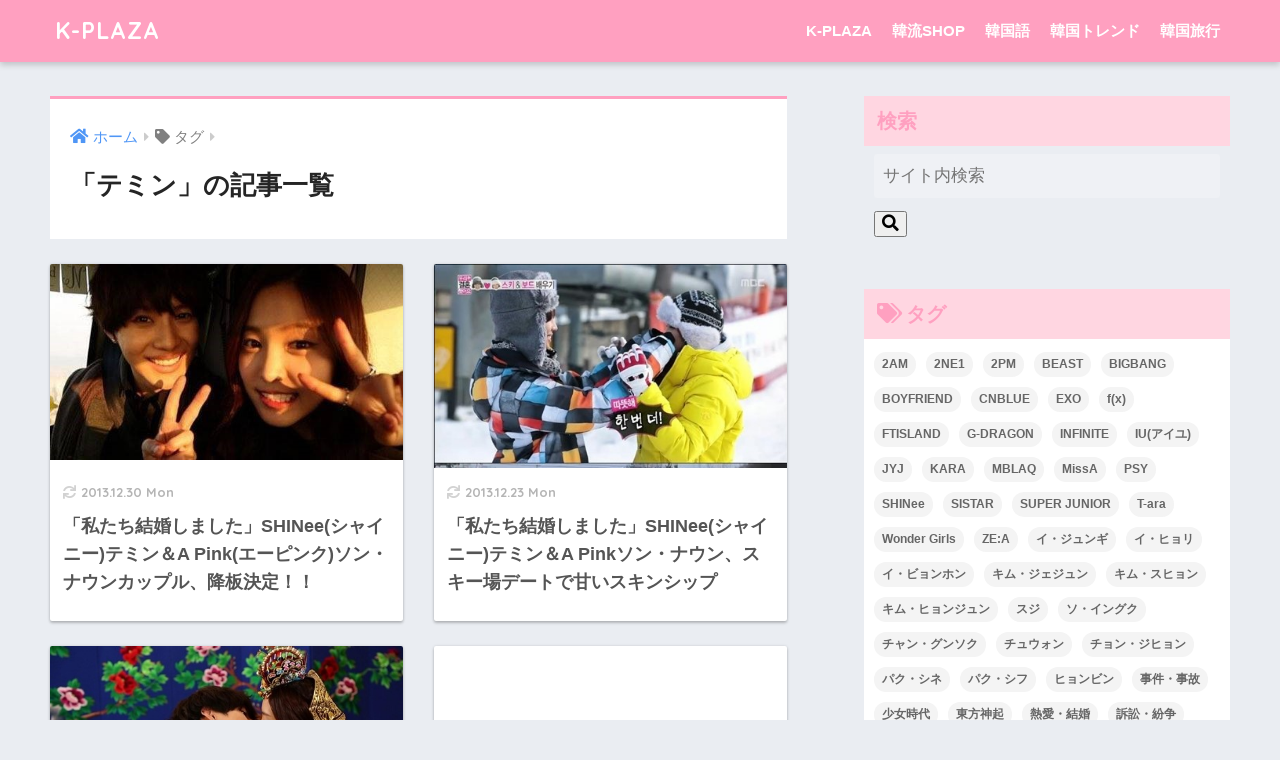

--- FILE ---
content_type: text/html; charset=UTF-8
request_url: https://entame.k-plaza.com/tag/%E3%83%86%E3%83%9F%E3%83%B3
body_size: 11458
content:
<!doctype html>
<!--[if lt IE 7]><html lang="ja" class="no-js lt-ie9 lt-ie8 lt-ie7"><![endif]-->
<!--[if (IE 7)&!(IEMobile)]><html lang="ja" class="no-js lt-ie9 lt-ie8"><![endif]-->
<!--[if (IE 8)&!(IEMobile)]><html lang="ja" class="no-js lt-ie9"><![endif]-->
<!--[if gt IE 8]><!--> <html lang="ja" class="no-js"><!--<![endif]-->
	<head>
		<meta charset="utf-8">
		<meta http-equiv="X-UA-Compatible" content="IE=edge">
		<meta name="HandheldFriendly" content="True">
		<meta name="MobileOptimized" content="320">
		<meta name="viewport" content="width=device-width, initial-scale=1"/>
		<meta name="msapplication-TileColor" content="#ffa0c0">
        <meta name="theme-color" content="#ffa0c0">
		<link rel="pingback" href="https://entame.k-plaza.com/xmlrpc.php">
		<title>「テミン」の記事一覧 | K-PLAZA</title>
<meta name='robots' content='max-image-preview:large' />
	<style>img:is([sizes="auto" i], [sizes^="auto," i]) { contain-intrinsic-size: 3000px 1500px }</style>
	<link rel='dns-prefetch' href='//fonts.googleapis.com' />
<link rel='dns-prefetch' href='//use.fontawesome.com' />
<link rel="alternate" type="application/rss+xml" title="K-PLAZA &raquo; フィード" href="https://entame.k-plaza.com/feed" />
<link rel="alternate" type="application/rss+xml" title="K-PLAZA &raquo; コメントフィード" href="https://entame.k-plaza.com/comments/feed" />
<script type="text/javascript">
/* <![CDATA[ */
window._wpemojiSettings = {"baseUrl":"https:\/\/s.w.org\/images\/core\/emoji\/15.0.3\/72x72\/","ext":".png","svgUrl":"https:\/\/s.w.org\/images\/core\/emoji\/15.0.3\/svg\/","svgExt":".svg","source":{"concatemoji":"https:\/\/entame.k-plaza.com\/wp-includes\/js\/wp-emoji-release.min.js?ver=6.7.4"}};
/*! This file is auto-generated */
!function(i,n){var o,s,e;function c(e){try{var t={supportTests:e,timestamp:(new Date).valueOf()};sessionStorage.setItem(o,JSON.stringify(t))}catch(e){}}function p(e,t,n){e.clearRect(0,0,e.canvas.width,e.canvas.height),e.fillText(t,0,0);var t=new Uint32Array(e.getImageData(0,0,e.canvas.width,e.canvas.height).data),r=(e.clearRect(0,0,e.canvas.width,e.canvas.height),e.fillText(n,0,0),new Uint32Array(e.getImageData(0,0,e.canvas.width,e.canvas.height).data));return t.every(function(e,t){return e===r[t]})}function u(e,t,n){switch(t){case"flag":return n(e,"\ud83c\udff3\ufe0f\u200d\u26a7\ufe0f","\ud83c\udff3\ufe0f\u200b\u26a7\ufe0f")?!1:!n(e,"\ud83c\uddfa\ud83c\uddf3","\ud83c\uddfa\u200b\ud83c\uddf3")&&!n(e,"\ud83c\udff4\udb40\udc67\udb40\udc62\udb40\udc65\udb40\udc6e\udb40\udc67\udb40\udc7f","\ud83c\udff4\u200b\udb40\udc67\u200b\udb40\udc62\u200b\udb40\udc65\u200b\udb40\udc6e\u200b\udb40\udc67\u200b\udb40\udc7f");case"emoji":return!n(e,"\ud83d\udc26\u200d\u2b1b","\ud83d\udc26\u200b\u2b1b")}return!1}function f(e,t,n){var r="undefined"!=typeof WorkerGlobalScope&&self instanceof WorkerGlobalScope?new OffscreenCanvas(300,150):i.createElement("canvas"),a=r.getContext("2d",{willReadFrequently:!0}),o=(a.textBaseline="top",a.font="600 32px Arial",{});return e.forEach(function(e){o[e]=t(a,e,n)}),o}function t(e){var t=i.createElement("script");t.src=e,t.defer=!0,i.head.appendChild(t)}"undefined"!=typeof Promise&&(o="wpEmojiSettingsSupports",s=["flag","emoji"],n.supports={everything:!0,everythingExceptFlag:!0},e=new Promise(function(e){i.addEventListener("DOMContentLoaded",e,{once:!0})}),new Promise(function(t){var n=function(){try{var e=JSON.parse(sessionStorage.getItem(o));if("object"==typeof e&&"number"==typeof e.timestamp&&(new Date).valueOf()<e.timestamp+604800&&"object"==typeof e.supportTests)return e.supportTests}catch(e){}return null}();if(!n){if("undefined"!=typeof Worker&&"undefined"!=typeof OffscreenCanvas&&"undefined"!=typeof URL&&URL.createObjectURL&&"undefined"!=typeof Blob)try{var e="postMessage("+f.toString()+"("+[JSON.stringify(s),u.toString(),p.toString()].join(",")+"));",r=new Blob([e],{type:"text/javascript"}),a=new Worker(URL.createObjectURL(r),{name:"wpTestEmojiSupports"});return void(a.onmessage=function(e){c(n=e.data),a.terminate(),t(n)})}catch(e){}c(n=f(s,u,p))}t(n)}).then(function(e){for(var t in e)n.supports[t]=e[t],n.supports.everything=n.supports.everything&&n.supports[t],"flag"!==t&&(n.supports.everythingExceptFlag=n.supports.everythingExceptFlag&&n.supports[t]);n.supports.everythingExceptFlag=n.supports.everythingExceptFlag&&!n.supports.flag,n.DOMReady=!1,n.readyCallback=function(){n.DOMReady=!0}}).then(function(){return e}).then(function(){var e;n.supports.everything||(n.readyCallback(),(e=n.source||{}).concatemoji?t(e.concatemoji):e.wpemoji&&e.twemoji&&(t(e.twemoji),t(e.wpemoji)))}))}((window,document),window._wpemojiSettings);
/* ]]> */
</script>
<link rel='stylesheet' id='sng-stylesheet-css' href='https://entame.k-plaza.com/wp-content/themes/sango-theme/style.css?ver2_19_6' type='text/css' media='all' />
<link rel='stylesheet' id='sng-option-css' href='https://entame.k-plaza.com/wp-content/themes/sango-theme/entry-option.css?ver2_19_6' type='text/css' media='all' />
<link rel='stylesheet' id='sng-googlefonts-css' href='https://fonts.googleapis.com/css?family=Quicksand%3A500%2C700&#038;display=swap' type='text/css' media='all' />
<link rel='stylesheet' id='sng-fontawesome-css' href='https://use.fontawesome.com/releases/v5.11.2/css/all.css' type='text/css' media='all' />
<style id='wp-emoji-styles-inline-css' type='text/css'>

	img.wp-smiley, img.emoji {
		display: inline !important;
		border: none !important;
		box-shadow: none !important;
		height: 1em !important;
		width: 1em !important;
		margin: 0 0.07em !important;
		vertical-align: -0.1em !important;
		background: none !important;
		padding: 0 !important;
	}
</style>
<link rel='stylesheet' id='wp-block-library-css' href='https://entame.k-plaza.com/wp-includes/css/dist/block-library/style.min.css?ver=6.7.4' type='text/css' media='all' />
<style id='classic-theme-styles-inline-css' type='text/css'>
/*! This file is auto-generated */
.wp-block-button__link{color:#fff;background-color:#32373c;border-radius:9999px;box-shadow:none;text-decoration:none;padding:calc(.667em + 2px) calc(1.333em + 2px);font-size:1.125em}.wp-block-file__button{background:#32373c;color:#fff;text-decoration:none}
</style>
<style id='global-styles-inline-css' type='text/css'>
:root{--wp--preset--aspect-ratio--square: 1;--wp--preset--aspect-ratio--4-3: 4/3;--wp--preset--aspect-ratio--3-4: 3/4;--wp--preset--aspect-ratio--3-2: 3/2;--wp--preset--aspect-ratio--2-3: 2/3;--wp--preset--aspect-ratio--16-9: 16/9;--wp--preset--aspect-ratio--9-16: 9/16;--wp--preset--color--black: #000000;--wp--preset--color--cyan-bluish-gray: #abb8c3;--wp--preset--color--white: #ffffff;--wp--preset--color--pale-pink: #f78da7;--wp--preset--color--vivid-red: #cf2e2e;--wp--preset--color--luminous-vivid-orange: #ff6900;--wp--preset--color--luminous-vivid-amber: #fcb900;--wp--preset--color--light-green-cyan: #7bdcb5;--wp--preset--color--vivid-green-cyan: #00d084;--wp--preset--color--pale-cyan-blue: #8ed1fc;--wp--preset--color--vivid-cyan-blue: #0693e3;--wp--preset--color--vivid-purple: #9b51e0;--wp--preset--gradient--vivid-cyan-blue-to-vivid-purple: linear-gradient(135deg,rgba(6,147,227,1) 0%,rgb(155,81,224) 100%);--wp--preset--gradient--light-green-cyan-to-vivid-green-cyan: linear-gradient(135deg,rgb(122,220,180) 0%,rgb(0,208,130) 100%);--wp--preset--gradient--luminous-vivid-amber-to-luminous-vivid-orange: linear-gradient(135deg,rgba(252,185,0,1) 0%,rgba(255,105,0,1) 100%);--wp--preset--gradient--luminous-vivid-orange-to-vivid-red: linear-gradient(135deg,rgba(255,105,0,1) 0%,rgb(207,46,46) 100%);--wp--preset--gradient--very-light-gray-to-cyan-bluish-gray: linear-gradient(135deg,rgb(238,238,238) 0%,rgb(169,184,195) 100%);--wp--preset--gradient--cool-to-warm-spectrum: linear-gradient(135deg,rgb(74,234,220) 0%,rgb(151,120,209) 20%,rgb(207,42,186) 40%,rgb(238,44,130) 60%,rgb(251,105,98) 80%,rgb(254,248,76) 100%);--wp--preset--gradient--blush-light-purple: linear-gradient(135deg,rgb(255,206,236) 0%,rgb(152,150,240) 100%);--wp--preset--gradient--blush-bordeaux: linear-gradient(135deg,rgb(254,205,165) 0%,rgb(254,45,45) 50%,rgb(107,0,62) 100%);--wp--preset--gradient--luminous-dusk: linear-gradient(135deg,rgb(255,203,112) 0%,rgb(199,81,192) 50%,rgb(65,88,208) 100%);--wp--preset--gradient--pale-ocean: linear-gradient(135deg,rgb(255,245,203) 0%,rgb(182,227,212) 50%,rgb(51,167,181) 100%);--wp--preset--gradient--electric-grass: linear-gradient(135deg,rgb(202,248,128) 0%,rgb(113,206,126) 100%);--wp--preset--gradient--midnight: linear-gradient(135deg,rgb(2,3,129) 0%,rgb(40,116,252) 100%);--wp--preset--font-size--small: 13px;--wp--preset--font-size--medium: 20px;--wp--preset--font-size--large: 36px;--wp--preset--font-size--x-large: 42px;--wp--preset--spacing--20: 0.44rem;--wp--preset--spacing--30: 0.67rem;--wp--preset--spacing--40: 1rem;--wp--preset--spacing--50: 1.5rem;--wp--preset--spacing--60: 2.25rem;--wp--preset--spacing--70: 3.38rem;--wp--preset--spacing--80: 5.06rem;--wp--preset--shadow--natural: 6px 6px 9px rgba(0, 0, 0, 0.2);--wp--preset--shadow--deep: 12px 12px 50px rgba(0, 0, 0, 0.4);--wp--preset--shadow--sharp: 6px 6px 0px rgba(0, 0, 0, 0.2);--wp--preset--shadow--outlined: 6px 6px 0px -3px rgba(255, 255, 255, 1), 6px 6px rgba(0, 0, 0, 1);--wp--preset--shadow--crisp: 6px 6px 0px rgba(0, 0, 0, 1);}:where(.is-layout-flex){gap: 0.5em;}:where(.is-layout-grid){gap: 0.5em;}body .is-layout-flex{display: flex;}.is-layout-flex{flex-wrap: wrap;align-items: center;}.is-layout-flex > :is(*, div){margin: 0;}body .is-layout-grid{display: grid;}.is-layout-grid > :is(*, div){margin: 0;}:where(.wp-block-columns.is-layout-flex){gap: 2em;}:where(.wp-block-columns.is-layout-grid){gap: 2em;}:where(.wp-block-post-template.is-layout-flex){gap: 1.25em;}:where(.wp-block-post-template.is-layout-grid){gap: 1.25em;}.has-black-color{color: var(--wp--preset--color--black) !important;}.has-cyan-bluish-gray-color{color: var(--wp--preset--color--cyan-bluish-gray) !important;}.has-white-color{color: var(--wp--preset--color--white) !important;}.has-pale-pink-color{color: var(--wp--preset--color--pale-pink) !important;}.has-vivid-red-color{color: var(--wp--preset--color--vivid-red) !important;}.has-luminous-vivid-orange-color{color: var(--wp--preset--color--luminous-vivid-orange) !important;}.has-luminous-vivid-amber-color{color: var(--wp--preset--color--luminous-vivid-amber) !important;}.has-light-green-cyan-color{color: var(--wp--preset--color--light-green-cyan) !important;}.has-vivid-green-cyan-color{color: var(--wp--preset--color--vivid-green-cyan) !important;}.has-pale-cyan-blue-color{color: var(--wp--preset--color--pale-cyan-blue) !important;}.has-vivid-cyan-blue-color{color: var(--wp--preset--color--vivid-cyan-blue) !important;}.has-vivid-purple-color{color: var(--wp--preset--color--vivid-purple) !important;}.has-black-background-color{background-color: var(--wp--preset--color--black) !important;}.has-cyan-bluish-gray-background-color{background-color: var(--wp--preset--color--cyan-bluish-gray) !important;}.has-white-background-color{background-color: var(--wp--preset--color--white) !important;}.has-pale-pink-background-color{background-color: var(--wp--preset--color--pale-pink) !important;}.has-vivid-red-background-color{background-color: var(--wp--preset--color--vivid-red) !important;}.has-luminous-vivid-orange-background-color{background-color: var(--wp--preset--color--luminous-vivid-orange) !important;}.has-luminous-vivid-amber-background-color{background-color: var(--wp--preset--color--luminous-vivid-amber) !important;}.has-light-green-cyan-background-color{background-color: var(--wp--preset--color--light-green-cyan) !important;}.has-vivid-green-cyan-background-color{background-color: var(--wp--preset--color--vivid-green-cyan) !important;}.has-pale-cyan-blue-background-color{background-color: var(--wp--preset--color--pale-cyan-blue) !important;}.has-vivid-cyan-blue-background-color{background-color: var(--wp--preset--color--vivid-cyan-blue) !important;}.has-vivid-purple-background-color{background-color: var(--wp--preset--color--vivid-purple) !important;}.has-black-border-color{border-color: var(--wp--preset--color--black) !important;}.has-cyan-bluish-gray-border-color{border-color: var(--wp--preset--color--cyan-bluish-gray) !important;}.has-white-border-color{border-color: var(--wp--preset--color--white) !important;}.has-pale-pink-border-color{border-color: var(--wp--preset--color--pale-pink) !important;}.has-vivid-red-border-color{border-color: var(--wp--preset--color--vivid-red) !important;}.has-luminous-vivid-orange-border-color{border-color: var(--wp--preset--color--luminous-vivid-orange) !important;}.has-luminous-vivid-amber-border-color{border-color: var(--wp--preset--color--luminous-vivid-amber) !important;}.has-light-green-cyan-border-color{border-color: var(--wp--preset--color--light-green-cyan) !important;}.has-vivid-green-cyan-border-color{border-color: var(--wp--preset--color--vivid-green-cyan) !important;}.has-pale-cyan-blue-border-color{border-color: var(--wp--preset--color--pale-cyan-blue) !important;}.has-vivid-cyan-blue-border-color{border-color: var(--wp--preset--color--vivid-cyan-blue) !important;}.has-vivid-purple-border-color{border-color: var(--wp--preset--color--vivid-purple) !important;}.has-vivid-cyan-blue-to-vivid-purple-gradient-background{background: var(--wp--preset--gradient--vivid-cyan-blue-to-vivid-purple) !important;}.has-light-green-cyan-to-vivid-green-cyan-gradient-background{background: var(--wp--preset--gradient--light-green-cyan-to-vivid-green-cyan) !important;}.has-luminous-vivid-amber-to-luminous-vivid-orange-gradient-background{background: var(--wp--preset--gradient--luminous-vivid-amber-to-luminous-vivid-orange) !important;}.has-luminous-vivid-orange-to-vivid-red-gradient-background{background: var(--wp--preset--gradient--luminous-vivid-orange-to-vivid-red) !important;}.has-very-light-gray-to-cyan-bluish-gray-gradient-background{background: var(--wp--preset--gradient--very-light-gray-to-cyan-bluish-gray) !important;}.has-cool-to-warm-spectrum-gradient-background{background: var(--wp--preset--gradient--cool-to-warm-spectrum) !important;}.has-blush-light-purple-gradient-background{background: var(--wp--preset--gradient--blush-light-purple) !important;}.has-blush-bordeaux-gradient-background{background: var(--wp--preset--gradient--blush-bordeaux) !important;}.has-luminous-dusk-gradient-background{background: var(--wp--preset--gradient--luminous-dusk) !important;}.has-pale-ocean-gradient-background{background: var(--wp--preset--gradient--pale-ocean) !important;}.has-electric-grass-gradient-background{background: var(--wp--preset--gradient--electric-grass) !important;}.has-midnight-gradient-background{background: var(--wp--preset--gradient--midnight) !important;}.has-small-font-size{font-size: var(--wp--preset--font-size--small) !important;}.has-medium-font-size{font-size: var(--wp--preset--font-size--medium) !important;}.has-large-font-size{font-size: var(--wp--preset--font-size--large) !important;}.has-x-large-font-size{font-size: var(--wp--preset--font-size--x-large) !important;}
:where(.wp-block-post-template.is-layout-flex){gap: 1.25em;}:where(.wp-block-post-template.is-layout-grid){gap: 1.25em;}
:where(.wp-block-columns.is-layout-flex){gap: 2em;}:where(.wp-block-columns.is-layout-grid){gap: 2em;}
:root :where(.wp-block-pullquote){font-size: 1.5em;line-height: 1.6;}
</style>
<link rel='stylesheet' id='contact-form-7-css' href='https://entame.k-plaza.com/wp-content/plugins/contact-form-7/includes/css/styles.css' type='text/css' media='all' />
<link rel='stylesheet' id='wp-polls-css' href='https://entame.k-plaza.com/wp-content/plugins/wp-polls/polls-css.css' type='text/css' media='all' />
<style id='wp-polls-inline-css' type='text/css'>
.wp-polls .pollbar {
	margin: 1px;
	font-size: 15px;
	line-height: 17px;
	height: 17px;
	background: #FF6699;
	border: 1px solid #c8c8c8;
}

</style>
<link rel='stylesheet' id='poripu-style-css' href='https://entame.k-plaza.com/wp-content/themes/sango-theme-poripu/poripu-style.css' type='text/css' media='all' />
<link rel='stylesheet' id='child-style-css' href='https://entame.k-plaza.com/wp-content/themes/sango-theme-poripu/style.css' type='text/css' media='all' />
<link rel='stylesheet' id='ofi-css' href='https://entame.k-plaza.com/wp-content/themes/sango-theme-poripu/library/css/ofi.css' type='text/css' media='all' />
<script type="text/javascript" src="https://entame.k-plaza.com/wp-includes/js/jquery/jquery.min.js?ver=3.7.1" id="jquery-core-js"></script>
<script type="text/javascript" src="https://entame.k-plaza.com/wp-includes/js/jquery/jquery-migrate.min.js?ver=3.4.1" id="jquery-migrate-js"></script>
<script type="text/javascript" src="https://entame.k-plaza.com/wp-content/themes/sango-theme-poripu/library/js/ofi.min.js" id="ofi-js"></script>
<script type="text/javascript" src="https://entame.k-plaza.com/wp-content/themes/sango-theme-poripu/library/js/prp-ofi.js" id="prp_ofi-js"></script>
<link rel="https://api.w.org/" href="https://entame.k-plaza.com/wp-json/" /><link rel="alternate" title="JSON" type="application/json" href="https://entame.k-plaza.com/wp-json/wp/v2/tags/491" /><link rel="EditURI" type="application/rsd+xml" title="RSD" href="https://entame.k-plaza.com/xmlrpc.php?rsd" />
<meta name="robots" content="noindex,follow" /><meta property="og:title" content="テミン" />
<meta property="og:description" content="" />
<meta property="og:type" content="article" />
<meta property="og:url" content="https://entame.k-plaza.com/2013/12/shinee-33.html" />
<meta property="og:image" content="https://entame.k-plaza.com/wp-content/themes/sango-theme/library/images/default.jpg" />
<meta name="thumbnail" content="https://entame.k-plaza.com/wp-content/themes/sango-theme/library/images/default.jpg" />
<meta property="og:site_name" content="K-PLAZA" />
<meta name="twitter:card" content="summary_large_image" />
<!-- AdSense 自動広告 -->	
<script async src="https://pagead2.googlesyndication.com/pagead/js/adsbygoogle.js?client=ca-pub-4301393241616354"
     crossorigin="anonymous"></script>
<!-- AdSense 自動広告 -->		<script>
	  (function(i,s,o,g,r,a,m){i['GoogleAnalyticsObject']=r;i[r]=i[r]||function(){
	  (i[r].q=i[r].q||[]).push(arguments)},i[r].l=1*new Date();a=s.createElement(o),
	  m=s.getElementsByTagName(o)[0];a.async=1;a.src=g;m.parentNode.insertBefore(a,m)
	  })(window,document,'script','//www.google-analytics.com/analytics.js','ga');
	  ga('create', 'UA-40604632-1 ', 'auto');
	  ga('send', 'pageview');
	</script>
	<style> a{color:#4f96f6}.main-c, .has-sango-main-color{color:#ffa0c0}.main-bc, .has-sango-main-background-color{background-color:#ffa0c0}.main-bdr, #inner-content .main-bdr{border-color:#ffa0c0}.pastel-c, .has-sango-pastel-color{color:#ffd6e1}.pastel-bc, .has-sango-pastel-background-color, #inner-content .pastel-bc{background-color:#ffd6e1}.accent-c, .has-sango-accent-color{color:#fd5f90}.accent-bc, .has-sango-accent-background-color{background-color:#fd5f90}.header, #footer-menu, .drawer__title{background-color:#ffa0c0}#logo a{color:#FFF}.desktop-nav li a , .mobile-nav li a, #footer-menu a, #drawer__open, .header-search__open, .copyright, .drawer__title{color:#FFF}.drawer__title .close span, .drawer__title .close span:before{background:#FFF}.desktop-nav li:after{background:#FFF}.mobile-nav .current-menu-item{border-bottom-color:#FFF}.widgettitle, .sidebar .wp-block-group h2, .drawer .wp-block-group h2{color:#ffa0c0;background-color:#ffd6e1}.footer, .footer-block{background-color:#e0e4eb}.footer-block, .footer, .footer a, .footer .widget ul li a{color:#3c3c3c}#toc_container .toc_title, .entry-content .ez-toc-title-container, #footer_menu .raised, .pagination a, .pagination span, #reply-title:before, .entry-content blockquote:before, .main-c-before li:before, .main-c-b:before{color:#ffa0c0}.searchform__submit, .footer-block .wp-block-search .wp-block-search__button, .sidebar .wp-block-search .wp-block-search__button, .footer .wp-block-search .wp-block-search__button, .drawer .wp-block-search .wp-block-search__button, #toc_container .toc_title:before, .ez-toc-title-container:before, .cat-name, .pre_tag > span, .pagination .current, .post-page-numbers.current, #submit, .withtag_list > span, .main-bc-before li:before{background-color:#ffa0c0}#toc_container, #ez-toc-container, .entry-content h3, .li-mainbdr ul, .li-mainbdr ol{border-color:#ffa0c0}.search-title i, .acc-bc-before li:before{background:#fd5f90}.li-accentbdr ul, .li-accentbdr ol{border-color:#fd5f90}.pagination a:hover, .li-pastelbc ul, .li-pastelbc ol{background:#ffd6e1}body{font-size:100%}@media only screen and (min-width:481px){body{font-size:107%}}@media only screen and (min-width:1030px){body{font-size:107%}}.totop{background:#e567b7}.header-info a{color:#FFF;background:linear-gradient(95deg, #738bff, #85e3ec)}.fixed-menu ul{background:#FFF}.fixed-menu a{color:#a2a7ab}.fixed-menu .current-menu-item a, .fixed-menu ul li a.active{color:#6bb6ff}.post-tab{background:#FFF}.post-tab > div{color:#a7a7a7}.post-tab > div.tab-active{background:linear-gradient(45deg, #bdb9ff, #67b8ff)}body{font-family:"Helvetica", "Arial", "Hiragino Kaku Gothic ProN", "Hiragino Sans", YuGothic, "Yu Gothic", "メイリオ", Meiryo, sans-serif;}.dfont{font-family:"Quicksand","Helvetica", "Arial", "Hiragino Kaku Gothic ProN", "Hiragino Sans", YuGothic, "Yu Gothic", "メイリオ", Meiryo, sans-serif;}</style><style>
/* 吹き出し右 */
.right .sc {
    background:#78ce56; /* ふきだしの中の色 */
    border: solid 2px #78ce56; /* ふきだしの線の色 */
    color: #fff; /* 文字の色 */
}
.right .sc:before,
.right .sc:after {
    border-left-color:#78ce56;
}
/* ふきだし左 */
.sc {
    background: #eee; /* ふきだしの中の色 */
    border: solid 2px #eee; /* ふきだしの線の色 */
    color: #000; /* 文字の色 */
}
.sc:before,
.sc:after {
    border-right: 12px solid #eee; /* ふきだしの線の色 */
}
/* wppのランキングカラーをアクセントカラーに */
.my-widget.show_num li:nth-child(-n+3):before {
    background: #fd5f90;
}
/* topオススメの下線をアクセントカラーに */
div.osusume-b {
    border-bottom: solid 3px #fd5f90;
}
div.shinchaku-b {
    border-bottom: solid 3px #ffa0c0;
}
</style>
        				<script async src="https://pagead2.googlesyndication.com/pagead/js/adsbygoogle.js?client=ca-pub-2999808994849377"
     crossorigin="anonymous"></script>
	</head>
	<body class="archive tag tag-491 fa5">
		<div id="container">
			<header class="header">
								<div id="inner-header" class="wrap cf">
										<p id="logo" class="h1 dfont">
						<a href="https://entame.k-plaza.com">K-PLAZA</a>
					</p>
					<nav class="desktop-nav clearfix"><ul id="menu-%e3%83%98%e3%83%83%e3%83%80%e3%83%bc%e3%83%a1%e3%83%8b%e3%83%a5%e3%83%bc" class="menu"><li id="menu-item-26936" class="menu-item menu-item-type-custom menu-item-object-custom menu-item-26936"><a href="https://k-plaza.com/">K-PLAZA</a></li>
<li id="menu-item-26281" class="menu-item menu-item-type-custom menu-item-object-custom menu-item-26281"><a href="http://shop.k-plaza.com/">韓流SHOP</a></li>
<li id="menu-item-26282" class="menu-item menu-item-type-custom menu-item-object-custom menu-item-26282"><a href="https://korean.k-plaza.com/">韓国語</a></li>
<li id="menu-item-26923" class="menu-item menu-item-type-custom menu-item-object-custom menu-item-26923"><a href="https://k-plaza.com/handbook/tips-articles/">韓国トレンド</a></li>
<li id="menu-item-26922" class="menu-item menu-item-type-custom menu-item-object-custom menu-item-26922"><a href="https://k-plaza.com/handbook/">韓国旅行</a></li>
</ul></nav>				</div>
							</header>
			  <div id="content">
    <div id="inner-content" class="wrap cf">
      <main id="main" class="m-all t-2of3 d-5of7 cf" role="main">
        <div id="archive_header" class="archive-header main-bdr">
  <nav id="breadcrumb" class="breadcrumb"><ul itemscope itemtype="http://schema.org/BreadcrumbList"><li itemprop="itemListElement" itemscope itemtype="http://schema.org/ListItem"><a href="https://entame.k-plaza.com" itemprop="item"><span itemprop="name">ホーム</span></a><meta itemprop="position" content="1" /></li><li><i class="fa fa-tag"></i> タグ</li></ul></nav>      <h1>
      「テミン」の記事一覧    </h1>
    </div>        		<div class="cardtype cf">
								                	                                                    						<article class="cardtype__article">
						<a class="cardtype__link" href="https://entame.k-plaza.com/2013/12/shinee-33.html">
							<p class="cardtype__img">
								<img src="https://entame.k-plaza.com/wp-content/uploads/2013/12/8434637ef4aa2252371553d2e5476119.jpg" alt="「私たち結婚しました」SHINee(シャイニー)テミン＆A Pink(エーピンク)ソン・ナウンカップル、降板決定！！">
							</p>
							<div class="cardtype__article-info">
																<time class="updated entry-time dfont" datetime="2013-12-30">2013.12.30 Mon</time>
																<h2>「私たち結婚しました」SHINee(シャイニー)テミン＆A Pink(エーピンク)ソン・ナウンカップル、降板決定！！</h2>
							</div>
													</a>
										</article>
			                	                                                    						<article class="cardtype__article">
						<a class="cardtype__link" href="https://entame.k-plaza.com/2013/12/shinee-31.html">
							<p class="cardtype__img">
								<img src="https://entame.k-plaza.com/wp-content/uploads/2013/12/23586acc551eeb0284b85c1e90b8872a1.jpg" alt="「私たち結婚しました」SHINee(シャイニー)テミン＆A Pinkソン・ナウン、スキー場デートで甘いスキンシップ">
							</p>
							<div class="cardtype__article-info">
																<time class="updated entry-time dfont" datetime="2013-12-23">2013.12.23 Mon</time>
																<h2>「私たち結婚しました」SHINee(シャイニー)テミン＆A Pinkソン・ナウン、スキー場デートで甘いスキンシップ</h2>
							</div>
													</a>
										</article>
			                	                                                    						<article class="cardtype__article">
						<a class="cardtype__link" href="https://entame.k-plaza.com/2013/12/shinee-29.html">
							<p class="cardtype__img">
								<img src="https://entame.k-plaza.com/wp-content/uploads/2013/12/23586acc551eeb0284b85c1e90b8872a.jpg" alt="テミン＆ソン・ナウンカップル、韓国伝統結婚式でドキドキの｢ナツメキス｣!!">
							</p>
							<div class="cardtype__article-info">
																<time class="updated entry-time dfont" datetime="2013-12-09">2013.12.09 Mon</time>
																<h2>テミン＆ソン・ナウンカップル、韓国伝統結婚式でドキドキの｢ナツメキス｣!!</h2>
							</div>
													</a>
										</article>
			                	                                		<article class="cardtype__article">
						<script async src="//pagead2.googlesyndication.com/pagead/js/adsbygoogle.js"></script>
<ins class="adsbygoogle"
     style="display:block"
     data-ad-format="fluid"
     data-ad-layout-key="-7g+f0-1s-3q+dn"
     data-ad-client="ca-pub-2999808994849377"
     data-ad-slot="6979613220"></ins>
<script>
     (adsbygoogle = window.adsbygoogle || []).push({});
</script>               	 	</article>
                                                    						<article class="cardtype__article">
						<a class="cardtype__link" href="https://entame.k-plaza.com/2013/12/shinee-27.html">
							<p class="cardtype__img">
								<img src="https://entame.k-plaza.com/wp-content/uploads/2013/12/e750e8dbea8898f05d97bd606c57999e.jpg" alt="SHINeeテミン、制服を着たのは「2013 SBS歌謡大典」でパロディをするため!?">
							</p>
							<div class="cardtype__article-info">
																<time class="updated entry-time dfont" datetime="2013-12-05">2013.12.05 Thu</time>
																<h2>SHINeeテミン、制服を着たのは「2013 SBS歌謡大典」でパロディをするため!?</h2>
							</div>
													</a>
										</article>
			                	                                                    						<article class="cardtype__article">
						<a class="cardtype__link" href="https://entame.k-plaza.com/2013/04/shinee-16.html">
							<p class="cardtype__img">
								<img src="https://entame.k-plaza.com/wp-content/uploads/2013/04/ugyoru.jpg" alt="「私たち結婚しました」SHINeeテミンとApinkナウンが新カップルに！">
							</p>
							<div class="cardtype__article-info">
																<time class="updated entry-time dfont" datetime="2013-04-18">2013.04.18 Thu</time>
																<h2>「私たち結婚しました」SHINeeテミンとApinkナウンが新カップルに！</h2>
							</div>
													</a>
										</article>
					</div>
			      </main>
        <div id="sidebar1" class="sidebar m-all t-1of3 d-2of7 last-col cf" role="complementary">
    <aside class="insidesp">
              <div id="notfix" class="normal-sidebar">
          <div id="search-2" class="widget widget_search"><h4 class="widgettitle dfont has-fa-before">検索</h4><form role="search" method="get" id="searchform" class="searchform" action="https://entame.k-plaza.com/">
    <div>
        <input type="search" placeholder="サイト内検索" id="s" name="s" value="" />
        <button type="submit" id="searchsubmit" ><i class="fa fa-search"></i>
        </button>
    </div>
</form></div>         
      <div id="tag_cloud-3" class="widget widget_tag_cloud"><h4 class="widgettitle dfont has-fa-before">タグ</h4><div class="tagcloud"><a href="https://entame.k-plaza.com/tag/2am" class="tag-cloud-link tag-link-55 tag-link-position-1" style="font-size: 13.108108108108pt;" aria-label="2AM (42個の項目)">2AM</a>
<a href="https://entame.k-plaza.com/tag/2ne1" class="tag-cloud-link tag-link-63 tag-link-position-2" style="font-size: 15.189189189189pt;" aria-label="2NE1 (54個の項目)">2NE1</a>
<a href="https://entame.k-plaza.com/tag/2pm" class="tag-cloud-link tag-link-54 tag-link-position-3" style="font-size: 17.837837837838pt;" aria-label="2PM (75個の項目)">2PM</a>
<a href="https://entame.k-plaza.com/tag/beast" class="tag-cloud-link tag-link-103 tag-link-position-4" style="font-size: 10.837837837838pt;" aria-label="BEAST (31個の項目)">BEAST</a>
<a href="https://entame.k-plaza.com/tag/bigbang" class="tag-cloud-link tag-link-14 tag-link-position-5" style="font-size: 20.864864864865pt;" aria-label="BIGBANG (109個の項目)">BIGBANG</a>
<a href="https://entame.k-plaza.com/tag/boyfriend" class="tag-cloud-link tag-link-194 tag-link-position-6" style="font-size: 12.162162162162pt;" aria-label="BOYFRIEND (37個の項目)">BOYFRIEND</a>
<a href="https://entame.k-plaza.com/tag/cnblue" class="tag-cloud-link tag-link-135 tag-link-position-7" style="font-size: 16.891891891892pt;" aria-label="CNBLUE (67個の項目)">CNBLUE</a>
<a href="https://entame.k-plaza.com/tag/exo" class="tag-cloud-link tag-link-218 tag-link-position-8" style="font-size: 9.3243243243243pt;" aria-label="EXO (26個の項目)">EXO</a>
<a href="https://entame.k-plaza.com/tag/fx" class="tag-cloud-link tag-link-89 tag-link-position-9" style="font-size: 10.459459459459pt;" aria-label="f(x) (30個の項目)">f(x)</a>
<a href="https://entame.k-plaza.com/tag/ftisland" class="tag-cloud-link tag-link-96 tag-link-position-10" style="font-size: 15.756756756757pt;" aria-label="FTISLAND (58個の項目)">FTISLAND</a>
<a href="https://entame.k-plaza.com/tag/g-dragon" class="tag-cloud-link tag-link-209 tag-link-position-11" style="font-size: 11.972972972973pt;" aria-label="G-DRAGON (36個の項目)">G-DRAGON</a>
<a href="https://entame.k-plaza.com/tag/infinite" class="tag-cloud-link tag-link-73 tag-link-position-12" style="font-size: 13.108108108108pt;" aria-label="INFINITE (42個の項目)">INFINITE</a>
<a href="https://entame.k-plaza.com/tag/iu" class="tag-cloud-link tag-link-33 tag-link-position-13" style="font-size: 11.783783783784pt;" aria-label="IU(アイユ) (35個の項目)">IU(アイユ)</a>
<a href="https://entame.k-plaza.com/tag/jyj" class="tag-cloud-link tag-link-27 tag-link-position-14" style="font-size: 20.486486486486pt;" aria-label="JYJ (103個の項目)">JYJ</a>
<a href="https://entame.k-plaza.com/tag/kara" class="tag-cloud-link tag-link-31 tag-link-position-15" style="font-size: 15.378378378378pt;" aria-label="KARA (55個の項目)">KARA</a>
<a href="https://entame.k-plaza.com/tag/mblaq" class="tag-cloud-link tag-link-143 tag-link-position-16" style="font-size: 8.9459459459459pt;" aria-label="MBLAQ (25個の項目)">MBLAQ</a>
<a href="https://entame.k-plaza.com/tag/missa" class="tag-cloud-link tag-link-156 tag-link-position-17" style="font-size: 11.972972972973pt;" aria-label="MissA (36個の項目)">MissA</a>
<a href="https://entame.k-plaza.com/tag/psy" class="tag-cloud-link tag-link-64 tag-link-position-18" style="font-size: 9.3243243243243pt;" aria-label="PSY (26個の項目)">PSY</a>
<a href="https://entame.k-plaza.com/tag/shinee" class="tag-cloud-link tag-link-57 tag-link-position-19" style="font-size: 14.054054054054pt;" aria-label="SHINee (47個の項目)">SHINee</a>
<a href="https://entame.k-plaza.com/tag/sistar" class="tag-cloud-link tag-link-219 tag-link-position-20" style="font-size: 11.405405405405pt;" aria-label="SISTAR (34個の項目)">SISTAR</a>
<a href="https://entame.k-plaza.com/tag/super-junior" class="tag-cloud-link tag-link-18 tag-link-position-21" style="font-size: 20.675675675676pt;" aria-label="SUPER JUNIOR (106個の項目)">SUPER JUNIOR</a>
<a href="https://entame.k-plaza.com/tag/t-ara" class="tag-cloud-link tag-link-177 tag-link-position-22" style="font-size: 10.837837837838pt;" aria-label="T-ara (31個の項目)">T-ara</a>
<a href="https://entame.k-plaza.com/tag/wonder-girls" class="tag-cloud-link tag-link-186 tag-link-position-23" style="font-size: 8.7567567567568pt;" aria-label="Wonder Girls (24個の項目)">Wonder Girls</a>
<a href="https://entame.k-plaza.com/tag/zea" class="tag-cloud-link tag-link-97 tag-link-position-24" style="font-size: 10.459459459459pt;" aria-label="ZE:A (30個の項目)">ZE:A</a>
<a href="https://entame.k-plaza.com/tag/leejoongi" class="tag-cloud-link tag-link-72 tag-link-position-25" style="font-size: 8.3783783783784pt;" aria-label="イ・ジュンギ (23個の項目)">イ・ジュンギ</a>
<a href="https://entame.k-plaza.com/tag/%e3%82%a4%e3%83%bb%e3%83%92%e3%83%a7%e3%83%aa" class="tag-cloud-link tag-link-195 tag-link-position-26" style="font-size: 9.3243243243243pt;" aria-label="イ・ヒョリ (26個の項目)">イ・ヒョリ</a>
<a href="https://entame.k-plaza.com/tag/%e3%82%a4%e3%83%bb%e3%83%93%e3%83%a7%e3%83%b3%e3%83%9b%e3%83%b3" class="tag-cloud-link tag-link-157 tag-link-position-27" style="font-size: 9.8918918918919pt;" aria-label="イ・ビョンホン (28個の項目)">イ・ビョンホン</a>
<a href="https://entame.k-plaza.com/tag/%e3%82%ad%e3%83%a0%e3%83%bb%e3%82%b8%e3%82%a7%e3%82%b8%e3%83%a5%e3%83%b3" class="tag-cloud-link tag-link-129 tag-link-position-28" style="font-size: 8pt;" aria-label="キム・ジェジュン (22個の項目)">キム・ジェジュン</a>
<a href="https://entame.k-plaza.com/tag/%e3%82%ad%e3%83%a0%e3%83%bb%e3%82%b9%e3%83%92%e3%83%a7%e3%83%b3" class="tag-cloud-link tag-link-99 tag-link-position-29" style="font-size: 11.027027027027pt;" aria-label="キム・スヒョン (32個の項目)">キム・スヒョン</a>
<a href="https://entame.k-plaza.com/tag/%e3%82%ad%e3%83%a0%e3%83%bb%e3%83%92%e3%83%a7%e3%83%b3%e3%82%b8%e3%83%a5%e3%83%b3" class="tag-cloud-link tag-link-149 tag-link-position-30" style="font-size: 10.27027027027pt;" aria-label="キム・ヒョンジュン (29個の項目)">キム・ヒョンジュン</a>
<a href="https://entame.k-plaza.com/tag/%e3%82%b9%e3%82%b8" class="tag-cloud-link tag-link-171 tag-link-position-31" style="font-size: 8.7567567567568pt;" aria-label="スジ (24個の項目)">スジ</a>
<a href="https://entame.k-plaza.com/tag/%e3%82%bd%e3%83%bb%e3%82%a4%e3%83%b3%e3%82%b0%e3%82%af" class="tag-cloud-link tag-link-426 tag-link-position-32" style="font-size: 8.7567567567568pt;" aria-label="ソ・イングク (24個の項目)">ソ・イングク</a>
<a href="https://entame.k-plaza.com/tag/%e3%83%81%e3%83%a3%e3%83%b3%e3%83%bb%e3%82%b0%e3%83%b3%e3%82%bd%e3%82%af" class="tag-cloud-link tag-link-281 tag-link-position-33" style="font-size: 10.459459459459pt;" aria-label="チャン・グンソク (30個の項目)">チャン・グンソク</a>
<a href="https://entame.k-plaza.com/tag/joowon" class="tag-cloud-link tag-link-21 tag-link-position-34" style="font-size: 8.3783783783784pt;" aria-label="チュウォン (23個の項目)">チュウォン</a>
<a href="https://entame.k-plaza.com/tag/%e3%83%81%e3%83%a7%e3%83%b3%e3%83%bb%e3%82%b8%e3%83%92%e3%83%a7%e3%83%b3" class="tag-cloud-link tag-link-328 tag-link-position-35" style="font-size: 8.3783783783784pt;" aria-label="チョン・ジヒョン (23個の項目)">チョン・ジヒョン</a>
<a href="https://entame.k-plaza.com/tag/%e3%83%91%e3%82%af%e3%83%bb%e3%82%b7%e3%83%8d" class="tag-cloud-link tag-link-119 tag-link-position-36" style="font-size: 10.27027027027pt;" aria-label="パク・シネ (29個の項目)">パク・シネ</a>
<a href="https://entame.k-plaza.com/tag/shihoo" class="tag-cloud-link tag-link-23 tag-link-position-37" style="font-size: 11.216216216216pt;" aria-label="パク・シフ (33個の項目)">パク・シフ</a>
<a href="https://entame.k-plaza.com/tag/%e3%83%92%e3%83%a7%e3%83%b3%e3%83%93%e3%83%b3" class="tag-cloud-link tag-link-79 tag-link-position-38" style="font-size: 8.7567567567568pt;" aria-label="ヒョンビン (24個の項目)">ヒョンビン</a>
<a href="https://entame.k-plaza.com/tag/accedent" class="tag-cloud-link tag-link-47 tag-link-position-39" style="font-size: 8.3783783783784pt;" aria-label="事件・事故 (23個の項目)">事件・事故</a>
<a href="https://entame.k-plaza.com/tag/snsd" class="tag-cloud-link tag-link-32 tag-link-position-40" style="font-size: 22pt;" aria-label="少女時代 (125個の項目)">少女時代</a>
<a href="https://entame.k-plaza.com/tag/tvqx" class="tag-cloud-link tag-link-26 tag-link-position-41" style="font-size: 16.135135135135pt;" aria-label="東方神起 (60個の項目)">東方神起</a>
<a href="https://entame.k-plaza.com/tag/%e7%86%b1%e6%84%9b%e3%83%bb%e7%b5%90%e5%a9%9a" class="tag-cloud-link tag-link-148 tag-link-position-42" style="font-size: 18.216216216216pt;" aria-label="熱愛・結婚 (79個の項目)">熱愛・結婚</a>
<a href="https://entame.k-plaza.com/tag/%e8%a8%b4%e8%a8%9f%e3%83%bb%e7%b4%9b%e4%ba%89" class="tag-cloud-link tag-link-254 tag-link-position-43" style="font-size: 8.9459459459459pt;" aria-label="訴訟・紛争 (25個の項目)">訴訟・紛争</a>
<a href="https://entame.k-plaza.com/tag/%e8%b6%85%e6%96%b0%e6%98%9f" class="tag-cloud-link tag-link-78 tag-link-position-44" style="font-size: 14.432432432432pt;" aria-label="超新星 (49個の項目)">超新星</a>
<a href="https://entame.k-plaza.com/tag/army" class="tag-cloud-link tag-link-20 tag-link-position-45" style="font-size: 13.675675675676pt;" aria-label="軍隊 (45個の項目)">軍隊</a></div>
</div><div id="categories-2" class="widget widget_categories"><h4 class="widgettitle dfont has-fa-before">カテゴリー</h4><form action="https://entame.k-plaza.com" method="get"><label class="screen-reader-text" for="cat">カテゴリー</label><select  name='cat' id='cat' class='postform'>
	<option value='-1'>カテゴリーを選択</option>
	<option class="level-0" value="10">イベント</option>
	<option class="level-0" value="8">ドラマ</option>
	<option class="level-0" value="5">ニュース</option>
	<option class="level-0" value="67">プレゼント</option>
	<option class="level-0" value="6">プロフィール</option>
	<option class="level-0" value="1">取材レポ</option>
	<option class="level-0" value="917">投票しよう！</option>
	<option class="level-0" value="7">映画</option>
	<option class="level-0" value="12">韓国の今</option>
	<option class="level-0" value="11">韓国芸能ニュース</option>
</select>
</form><script type="text/javascript">
/* <![CDATA[ */

(function() {
	var dropdown = document.getElementById( "cat" );
	function onCatChange() {
		if ( dropdown.options[ dropdown.selectedIndex ].value > 0 ) {
			dropdown.parentNode.submit();
		}
	}
	dropdown.onchange = onCatChange;
})();

/* ]]> */
</script>
</div>        </div>
                </aside>
  </div>
    </div>
  </div>
			<footer class="footer">
								<div id="footer-menu">
										<div>
						<a class="footer-menu__btn dfont" href="https://entame.k-plaza.com/"><i class="fa fa-home fa-lg"></i> HOME</a>
					</div>										<nav>
						<div class="footer-links cf"><ul id="menu-%e3%83%98%e3%83%83%e3%83%80%e3%83%bc%e3%83%a1%e3%83%8b%e3%83%a5%e3%83%bc-1" class="nav footer-nav cf"><li class="menu-item menu-item-type-custom menu-item-object-custom menu-item-26936"><a href="https://k-plaza.com/">K-PLAZA</a></li>
<li class="menu-item menu-item-type-custom menu-item-object-custom menu-item-26281"><a href="http://shop.k-plaza.com/">韓流SHOP</a></li>
<li class="menu-item menu-item-type-custom menu-item-object-custom menu-item-26282"><a href="https://korean.k-plaza.com/">韓国語</a></li>
<li class="menu-item menu-item-type-custom menu-item-object-custom menu-item-26923"><a href="https://k-plaza.com/handbook/tips-articles/">韓国トレンド</a></li>
<li class="menu-item menu-item-type-custom menu-item-object-custom menu-item-26922"><a href="https://k-plaza.com/handbook/">韓国旅行</a></li>
</ul></div>                        					</nav>
                    <p class="copyright dfont">
                         &copy; 2026                         K-PLAZA                        All rights reserved.
                    </p>
				</div>
			</footer>
		</div>
			<script type="text/javascript" src="https://entame.k-plaza.com/wp-includes/js/dist/hooks.min.js?ver=4d63a3d491d11ffd8ac6" id="wp-hooks-js"></script>
<script type="text/javascript" src="https://entame.k-plaza.com/wp-includes/js/dist/i18n.min.js?ver=5e580eb46a90c2b997e6" id="wp-i18n-js"></script>
<script type="text/javascript" id="wp-i18n-js-after">
/* <![CDATA[ */
wp.i18n.setLocaleData( { 'text direction\u0004ltr': [ 'ltr' ] } );
/* ]]> */
</script>
<script type="text/javascript" src="https://entame.k-plaza.com/wp-content/plugins/contact-form-7/includes/swv/js/index.js" id="swv-js"></script>
<script type="text/javascript" id="contact-form-7-js-translations">
/* <![CDATA[ */
( function( domain, translations ) {
	var localeData = translations.locale_data[ domain ] || translations.locale_data.messages;
	localeData[""].domain = domain;
	wp.i18n.setLocaleData( localeData, domain );
} )( "contact-form-7", {"translation-revision-date":"2024-11-05 02:21:01+0000","generator":"GlotPress\/4.0.1","domain":"messages","locale_data":{"messages":{"":{"domain":"messages","plural-forms":"nplurals=1; plural=0;","lang":"ja_JP"},"This contact form is placed in the wrong place.":["\u3053\u306e\u30b3\u30f3\u30bf\u30af\u30c8\u30d5\u30a9\u30fc\u30e0\u306f\u9593\u9055\u3063\u305f\u4f4d\u7f6e\u306b\u7f6e\u304b\u308c\u3066\u3044\u307e\u3059\u3002"],"Error:":["\u30a8\u30e9\u30fc:"]}},"comment":{"reference":"includes\/js\/index.js"}} );
/* ]]> */
</script>
<script type="text/javascript" id="contact-form-7-js-before">
/* <![CDATA[ */
var wpcf7 = {
    "api": {
        "root": "https:\/\/entame.k-plaza.com\/wp-json\/",
        "namespace": "contact-form-7\/v1"
    }
};
/* ]]> */
</script>
<script type="text/javascript" src="https://entame.k-plaza.com/wp-content/plugins/contact-form-7/includes/js/index.js" id="contact-form-7-js"></script>
<script type="text/javascript" id="wp-polls-js-extra">
/* <![CDATA[ */
var pollsL10n = {"ajax_url":"https:\/\/entame.k-plaza.com\/wp-admin\/admin-ajax.php","text_wait":"Your last request is still being processed. Please wait a while ...","text_valid":"Please choose a valid poll answer.","text_multiple":"Maximum number of choices allowed: ","show_loading":"1","show_fading":"1"};
/* ]]> */
</script>
<script type="text/javascript" src="https://entame.k-plaza.com/wp-content/plugins/wp-polls/polls-js.js" id="wp-polls-js"></script>
							</body>
</html>

--- FILE ---
content_type: text/html; charset=utf-8
request_url: https://www.google.com/recaptcha/api2/aframe
body_size: 267
content:
<!DOCTYPE HTML><html><head><meta http-equiv="content-type" content="text/html; charset=UTF-8"></head><body><script nonce="IbKYwxncM5hgR_5sXGEnIg">/** Anti-fraud and anti-abuse applications only. See google.com/recaptcha */ try{var clients={'sodar':'https://pagead2.googlesyndication.com/pagead/sodar?'};window.addEventListener("message",function(a){try{if(a.source===window.parent){var b=JSON.parse(a.data);var c=clients[b['id']];if(c){var d=document.createElement('img');d.src=c+b['params']+'&rc='+(localStorage.getItem("rc::a")?sessionStorage.getItem("rc::b"):"");window.document.body.appendChild(d);sessionStorage.setItem("rc::e",parseInt(sessionStorage.getItem("rc::e")||0)+1);localStorage.setItem("rc::h",'1769270712965');}}}catch(b){}});window.parent.postMessage("_grecaptcha_ready", "*");}catch(b){}</script></body></html>